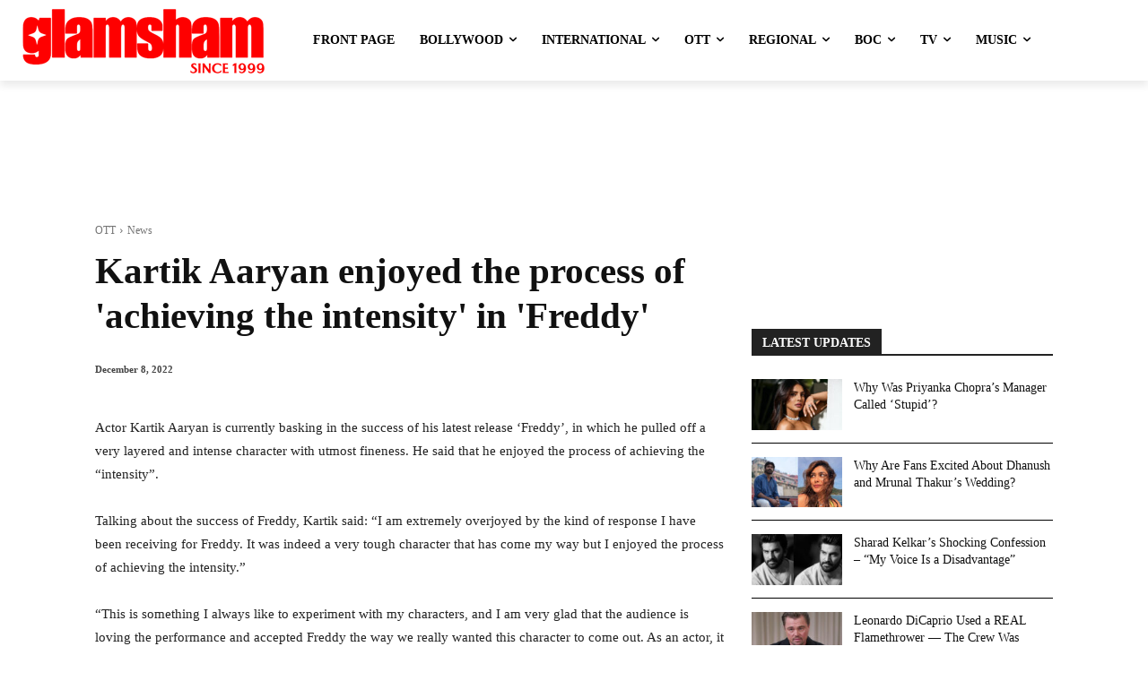

--- FILE ---
content_type: text/html; charset=utf-8
request_url: https://www.google.com/recaptcha/api2/aframe
body_size: 247
content:
<!DOCTYPE HTML><html><head><meta http-equiv="content-type" content="text/html; charset=UTF-8"></head><body><script nonce="TfkoJOpQt5lSoETbMlLEOg">/** Anti-fraud and anti-abuse applications only. See google.com/recaptcha */ try{var clients={'sodar':'https://pagead2.googlesyndication.com/pagead/sodar?'};window.addEventListener("message",function(a){try{if(a.source===window.parent){var b=JSON.parse(a.data);var c=clients[b['id']];if(c){var d=document.createElement('img');d.src=c+b['params']+'&rc='+(localStorage.getItem("rc::a")?sessionStorage.getItem("rc::b"):"");window.document.body.appendChild(d);sessionStorage.setItem("rc::e",parseInt(sessionStorage.getItem("rc::e")||0)+1);localStorage.setItem("rc::h",'1768788546081');}}}catch(b){}});window.parent.postMessage("_grecaptcha_ready", "*");}catch(b){}</script></body></html>